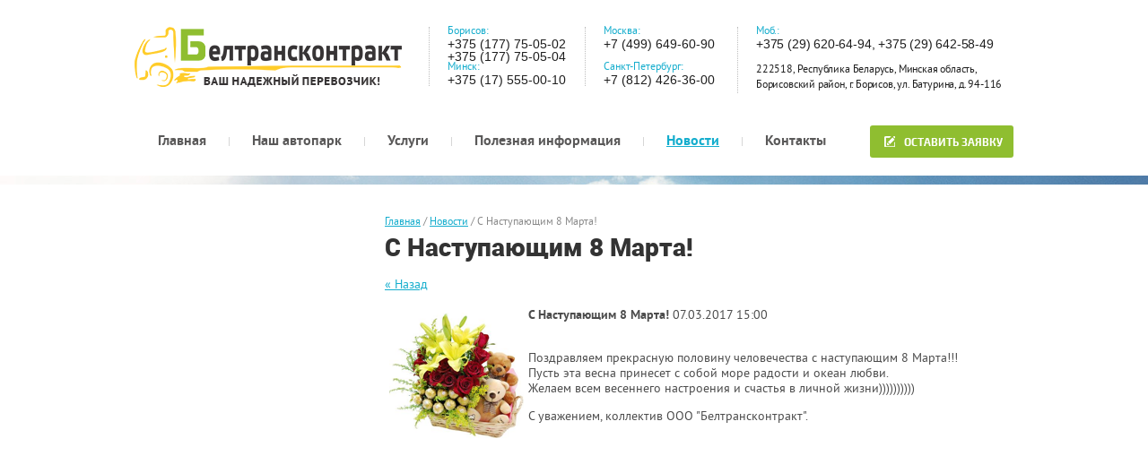

--- FILE ---
content_type: text/html; charset=utf-8
request_url: http://1btk.by/novosti/news_post/s-nastupayushchim-8-marta
body_size: 4183
content:
								
	<!doctype html>
<!--[if lt IE 7]> <html class="no-js lt-ie9 lt-ie8 lt-ie7" lang="en"> <![endif]-->
<!--[if IE 7]>    <html class="no-js lt-ie9 lt-ie8" lang="en"> <![endif]-->
<!--[if IE 8]>    <html class="no-js lt-ie9" lang="en"> <![endif]-->
<!--[if gt IE 8]><!--> 
<html lang="ru"> <!--<![endif]-->
<head>
<meta name="robots" content="all"/>
<meta http-equiv="Content-Type" content="text/html; charset=UTF-8" />
<meta name="description" content="С Наступающим 8 Марта!">
<meta name="keywords" content="С Наступающим 8 Марта!">
<meta name="SKYPE_TOOLBAR" content="SKYPE_TOOLBAR_PARSER_COMPATIBLE" />
<meta name='wmail-verification' content='cdb2bfb80104fe05f25ddc5a32904b04' />
<title>С Наступающим 8 Марта!</title>

<link href="/g/css/styles_articles_tpl.css" rel="stylesheet" type="text/css" />
<link href="/t/v433/images/normalize.css" rel="stylesheet" type="text/css" />
<link href="/t/v433/images/styles.css" rel="stylesheet" type="text/css" />
<link rel="canonical" href="/novosti/news_post/s-nastupayushchim-8-marta"/>
            <!-- 46b9544ffa2e5e73c3c971fe2ede35a5 -->
            <script src='/shared/s3/js/lang/ru.js'></script>
            <script src='/shared/s3/js/common.min.js'></script>
        <link rel='stylesheet' type='text/css' href='/shared/s3/css/calendar.css' /><link rel='stylesheet' type='text/css' href='/shared/highslide-4.1.13/highslide.min.css'/>
<script type='text/javascript' src='/shared/highslide-4.1.13/highslide-full.packed.js'></script>
<script type='text/javascript'>
hs.graphicsDir = '/shared/highslide-4.1.13/graphics/';
hs.outlineType = null;
hs.showCredits = false;
hs.lang={cssDirection:'ltr',loadingText:'Загрузка...',loadingTitle:'Кликните чтобы отменить',focusTitle:'Нажмите чтобы перенести вперёд',fullExpandTitle:'Увеличить',fullExpandText:'Полноэкранный',previousText:'Предыдущий',previousTitle:'Назад (стрелка влево)',nextText:'Далее',nextTitle:'Далее (стрелка вправо)',moveTitle:'Передвинуть',moveText:'Передвинуть',closeText:'Закрыть',closeTitle:'Закрыть (Esc)',resizeTitle:'Восстановить размер',playText:'Слайд-шоу',playTitle:'Слайд-шоу (пробел)',pauseText:'Пауза',pauseTitle:'Приостановить слайд-шоу (пробел)',number:'Изображение %1/%2',restoreTitle:'Нажмите чтобы посмотреть картинку, используйте мышь для перетаскивания. Используйте клавиши вперёд и назад'};</script>

<script src="/t/v433/images/modernizr-2.6.2.min.js"></script>
<script src="/g/libs/jquery/1.10.2/jquery.min.js"></script>
</head>
<body>
<div class="site-wrapper">
            <header class="site-header">
            <div class="fixed-width">
                <div class="site-logo"><a href="http://1btk.by"><img src="/t/v433/images/site-logo.png" alt=""></a></div>
                                <div class="phone1">
                <p><span>Борисов:</span></p>

<p>+375 (177) 75-05-02</p>

<p>+375 (177) 75-05-04</p>

<p><span>Минск:</span></p>

<p>+375 (17) 555-00-10</p>
                </div>
                                                <div class="phone2">
                <p><span>Москва:</span></p>
<p>+7 (499) 649-60-90</p>
<p>&nbsp;</p>
<p><span>Санкт-Петербург:</span></p>
<p>+7 (812) 426-36-00</p>
                </div>
                                                <div class="phone3">
                <p><span>Моб.:</span> +375 (29) 620-64-94, +375 (29) 642-58-49<br /><br /></p>
<div class="ptr" style="font-size: 12px;">222518, Республика Беларусь, Минская область, Борисовский район, г. Борисов, ул. Батурина, д. 94-116</div>
                </div>
                                <div class="clear"></div>
         		<nav class="tmenu">
                    <ul class="menu-top">
                        <li ><a href="/" >Главная</a></li><li ><a href="/nash-avtopark" >Наш автопарк</a></li><li ><a href="/uslugi" >Услуги</a></li><li ><a href="/helpful-information" >Полезная информация</a></li><li  class="active"><a href="/novosti" >Новости</a></li><li ><a href="/kontakty" >Контакты</a></li>                    </ul>
                                        <a href="/ostavit-zayavku" class="order">ОСТАВИТЬ ЗАЯВКУ</a>
                                  	</nav>
                </div>
            </header>
            <div class="main-pic inner" style="background:url(/t/v433/images/main-pic.jpg) top center no-repeat;"></div>
                        <div class="fixed-width">
            <div class="mainclear">
                <div class="maincontent">
                    <div class="bodycontent" style="margin-top:28px;">
                    	
<div class="site-path" data-url="/novosti"><a href="/"><span>Главная</span></a> / <a href="/novosti"><span>Новости</span></a> / <span>С Наступающим 8 Марта!</span></div>                        <h1 >С Наступающим 8 Марта!</h1>

	<style type="text/css">
		.n-thumb {
			float: left;
			margin: 5px;
		}
	</style>



			<a href="/novosti">&laquo; Назад</a>
		<br/>
		<br/>
		<div>
			<img src="/thumb/2/AJZla_s1ftlLjCUVEDxEQQ/150r150/d/1394124749__8__marta-pozdravlenie.png" class="n-thumb" alt="" />
			<b>С Наступающим 8 Марта!</b>&nbsp;07.03.2017 15:00<br/><br/>
			<p>Поздравляем прекрасную половину человечества с наступающим 8 Марта!!!&nbsp;<br />Пусть эта весна принесет с собой море радости и океан любви.<br />Желаем всем весеннего настроения и счастья в личной жизни))))))))))</p>
<p>С уважением, коллектив ООО "Белтрансконтракт".</p>
			<br clear="all"/>
		</div>
			


<div class="clear"></div>
               </div>
            </div>
                        <aside class="aside-left">
                                <div class="informers"></div>
            </aside>  
            </div>
</div>
<div class="clear-footer"></div>
</div>
    <ul class="menu-bottom">
    	<li ><a href="/" >Главная</a></li><li ><a href="/nash-avtopark" >Наш автопарк</a></li><li ><a href="/uslugi" >Услуги</a></li><li ><a href="/helpful-information" >Полезная информация</a></li><li  class="active"><a href="/novosti" >Новости</a></li><li ><a href="/kontakty" >Контакты</a></li>    </ul>
  
<footer class="site-footer">
	<div class="site-footer-in">
    	<div class="site-footer-in2">
            <div class="site-name-bottom">&copy; 2015 - 2026 ООО "Белтрансконтракт"</div>
            <div class="site-copyright"><span style='font-size:14px;' class='copyright'>Создание сайта &mdash; <!--noindex--><span style="text-decoration:underline; cursor: pointer;" onclick="javascript:window.open('https://megagr'+'oup.by/compani?utm_referrer='+location.hostname)" class="copyright">Веб-студия «МегаСайтГрупп»</span><!--/noindex-->
</span></div>
                        <div class="contacts-bot">
            <p><span>Моб.:</span> +375 (29) 620-64-94, +375 (29) 642-58-49<br /><br /></p>
<div class="ptr" style="font-size: 12px;">222518, Республика Беларусь, Минская область, Борисовский район, г. Борисов, ул. Батурина, д. 94-116</div>
<p>&nbsp;</p>
            </div>
                                    <div class="social">
            	<div class="social-title">Поделиться:</div>
            	<ul>
            	            		<li><a href="http://vk.com/"><img src="/thumb/2/u28znRBwdcBqLw3JLdaIiw/28r28/d/vk.png" alt=""></a></li>
            	            		<li><a href="http://Instagram.com/"><img src="/thumb/2/DENAqEYLlm-0AwJ_3HLnag/28r28/d/in.png" alt=""></a></li>
            	            		<li><a href="http://twitter.com/"><img src="/thumb/2/I3uWRSnW4HXUqukHULYErw/28r28/d/tw.png" alt=""></a></li>
            	            		<li><a href="http://facebook.com/"><img src="/thumb/2/nwV9kL0SO9PDw1m_mnEtJg/28r28/d/fb.png" alt=""></a></li>
            	            	</ul>
            </div>
                        <div class="clear"></div>
            <div class="site-counters"><!--LiveInternet counter--><script type="text/javascript"><!--
document.write("<a href='//www.liveinternet.ru/click' "+
"target=_blank><img src='//counter.yadro.ru/hit?t21.1;r"+
escape(document.referrer)+((typeof(screen)=="undefined")?"":
";s"+screen.width+"*"+screen.height+"*"+(screen.colorDepth?
screen.colorDepth:screen.pixelDepth))+";u"+escape(document.URL)+
";"+Math.random()+
"' alt='' title='LiveInternet: показано число просмотров за 24"+
" часа, посетителей за 24 часа и за сегодня' "+
"border='0' width='88' height='31'><\/a>")
//--></script><!--/LiveInternet-->
<!--__INFO2026-01-26 16:27:50INFO__-->
</div>
        </div>
   	</div>
</footer>
<!--865-->

<!-- assets.bottom -->
<!-- </noscript></script></style> -->
<script src="/my/s3/js/site.min.js?1769681696" ></script>
<script src="/my/s3/js/site/defender.min.js?1769681696" ></script>
<script src="https://cp.onicon.ru/loader/563afdcb28668822718b4578.js" data-auto async></script>
<script >/*<![CDATA[*/
var megacounter_key="6511da8797d9ab37ce9db105cea3ea94";
(function(d){
    var s = d.createElement("script");
    s.src = "//counter.megagroup.ru/loader.js?"+new Date().getTime();
    s.async = true;
    d.getElementsByTagName("head")[0].appendChild(s);
})(document);
/*]]>*/</script>
<script >/*<![CDATA[*/
$ite.start({"sid":1035225,"vid":1039944,"aid":1231632,"stid":4,"cp":24,"active":true,"domain":"1btk.by","lang":"ru","trusted":false,"debug":false,"captcha":3});
/*]]>*/</script>
<!-- /assets.bottom -->
</body>
</html>

--- FILE ---
content_type: text/css
request_url: http://1btk.by/t/v433/images/styles.css
body_size: 4209
content:
@charset "utf-8";
/* CSS Document */
							
article, aside, details, figcaption, figure, footer, header, hgroup, nav, section { display: block; }
audio, canvas, video 															  { display: inline-block; }
.lt-ie8 audio, .lt-ie8 canvas, .lt-ie8 video									  { display:inline; min-height:0}
audio:not([controls]) 															  { display: none; }
[hidden] 																		  { display: none; }

html, body, div, span, h1, h2, h3, h4, h5, h6, p, em, strong, sub, sup, b, u, i, ol, ul, li, form, label, tfoot, article, aside, canvas, details, figcaption, figure, footer, header, hgroup, menu, nav, section, summary, time, mark, audio, video {
			margin: 0;
			padding: 0;
			border: 0;
			outline: 0;
			background: transparent;
			font-size: 100%;
}

img { padding: 0; border: 0; outline: 0; background: transparent; font-size: 100%}

html 						{ font-size: 100%; overflow-y: scroll; }
html, button, input, select, textarea { font-family: sans-serif; color: #222; }
body 						{ margin: 0; line-height: 1.25; text-align:left; color:#4c4c4c; font:normal 14px 'PTSansRegular', Arial, Helvetica, sans-serif; background:#fff;}

a 							{ color: #14adcd;  margin: 0; padding: 0; font-size: 100%; background: transparent; text-decoration:underline; outline-style:none;}
a:hover 					{ color: #14adcd; text-decoration:none }
a:hover, a:active 			{ outline: 0;}
hr 							{ display: block; height: 1px; border: 0; border-top: 1px solid #000; margin: 1em 0; padding: 0; }
abbr[title] 				{ border-bottom: 1px dotted; }
b, strong 					{ font-weight: normal; font-family: 'PTSansBold'; }
dfn 						{ font-style: italic; }
ins							{ background: #ff9; color: #000; text-decoration: none; }
mark 						{ background: #ff0; color: #000; font-style: italic; font-weight: bold; }
pre, code, kbd, samp 		{ font-family: monospace, serif; font-size: 1em; }
pre 						{ white-space: pre; white-space: pre-wrap;}

q 							{ quotes: none; }
q:before, q:after 			{ content: ""; content: none; }
small 						{ font-size: 85%; }
sub, sup 					{ font-size: 75%; line-height: 0; position: relative; vertical-align: baseline; }
sup 						{ top: -0.5em; }
sub 						{ bottom: -0.25em; }

p, pre, blockquote, dl      { margin: 1em 0;}

ul, ol						{ margin: 1em 0; padding: 0 0 0 40px; }
dd 							{ margin: 0 0 0 40px; }
nav ul, nav ol				{ list-style: none; list-style-image: none; margin: 0; padding: 0; }

svg:not(:root) 				{ overflow: hidden; }
figure 						{ margin: 0; }

form						{ margin: 0; }

label 						{ cursor: pointer; }
legend						{ border: 0; padding: 0; white-space: normal; }
.lt-ie8 legend 				{ margin-left:7px}
button, input, select, textarea { font-size: 100%; margin: 0; vertical-align: baseline; }
.lt-ie8 button, input, select, textarea{ vertical-align: middle;} 
button, input { line-height: normal; }
button, input[type="button"], input[type="reset"], input[type="submit"] { cursor: pointer; }
.lt-ie8 button, input[type="button"], input[type="reset"], input[type="submit"]{ overflow:visible;}
button[disabled], input[disabled] { cursor: default; }
input[type="checkbox"], input[type="radio"] { box-sizing: border-box; padding: 0;}
.lt-ie8 input[type="checkbox"], input[type="radio"] { width: 13px; height: 13px;}
textarea { overflow: auto; vertical-align: top; resize: vertical; }

h1 { color:#333333; font:normal 28px 'RobotoBlack', Arial, Helvetica, sans-serif; margin:0; padding:0 0 16px;}
h2,h3,h4,h5,h6 { font-family: 'RobotoBlack', Arial, Helvetica, sans-serif; color:#333333; font-weight:normal; font-style:normal;}
h2 { font-size: 26px; margin: 12px 0;}
h3 { font-size: 24px; margin: 12px 0;}
h4 { font-size: 22px; margin: 12px 0;}
h5 { font-size: 20px; margin: 12px 0;}
h6 { font-size: 18px; margin: 12px 0;}

html, body { margin:0; padding:0; position:relative; height:100%; min-width:980px;}

.site-path { color:#898989; font:normal 12px 'PTSansRegular', Tahoma, Geneva, sans-serif; padding:0;}
.site-path a { color:#14adcd; text-decoration:underline;}
.site-path a:hover {color:#14adcd; text-decoration:none;}

a img { border-color:#000;}
.thumb { color:#000;}
.YMaps { color:#000;}

.table-default { border-collapse:collapse; border:none; border-spacing:0; padding:0; margin:0;}
.table-default td { padding:0; margin:0; vertical-align:top; border-collapse:collapse; border:none; border-spacing:0;}

@font-face {
    font-family: 'PTSansRegular';
    src: url('pt_sans-web-regular-webfont.eot');
    src: local('☺'), url('pt_sans-web-regular-webfont.woff') format('woff'), url('pt_sans-web-regular-webfont.ttf') format('truetype'), url('pt_sans-web-regular-webfont.svg#PTSansRegular') format('svg');
    font-weight: normal;
    font-style: normal;
}

@font-face {
    font-family: 'PTSansBold';
    src: url('pt_sans-web-bold-webfont.eot');
    src: local('☺'), url('pt_sans-web-bold-webfont.woff') format('woff'), url('pt_sans-web-bold-webfont.ttf') format('truetype'), url('pt_sans-web-bold-webfont.svg#PTSansBold') format('svg');
    font-weight: normal;
    font-style: normal;
}


@font-face {
    font-family: 'exo_2bold';
    src: url('exo2-bold-webfont.eot');
    src: url('exo2-bold-webfont.eot?#iefix') format('embedded-opentype'),
         url('exo2-bold-webfont.woff') format('woff'),
         url('exo2-bold-webfont.ttf') format('truetype'),
         url('exo2-bold-webfont.svg#exo_2bold') format('svg');
    font-weight: normal;
    font-style: normal;

}

@font-face {
    font-family: 'RobotoBlack';
    src: url('roboto-bl.eot');
    src: url('roboto-bl.eot?#iefix') format('embedded-opentype'),
         url('roboto-bl.woff') format('woff'),
         url('roboto-bl.ttf') format('truetype'),
         url('roboto-bl.svg#RobotoBlack') format('svg');
    font-weight: normal;
    font-style: normal;

}


/*-------------MAIN------------------*/
.site-wrapper {
	height:auto !important;
	height:100%;
	min-height:100%;
	margin:auto;
	overflow: hidden;
}

.fixed-width {
	width: 980px;
	margin:auto;
}

/*.clear-footer { clear:both; height:116px;}*/
.clear { clear:both; font-size:0; line-height:0;}

.main-pic {
	text-align: center;
	font-size: 0;
	margin:auto;
	height: 599px;
}

.main-pic.inner {
	height: 10px;
}

/*------------SITE-HEADER-------------*/
.site-header {
	position:relative;
	padding:30px 0 20px;
}
.site-header:after {content:""; display: table; clear: both;}
.site-header p { margin:0;}
.site-header a img { border:none;}


.site-logo {
	float: left;
	margin-right:30px;
}

.site-logo a {
	outline: none;
	font-size: 0;
	display: block;
}

.tmenu {
	position: relative;
	margin-top:36px;
}

.tmenu:after {
	content:"";
	display: table;
	clear: both;
}

.menu-top { margin:0; padding:0; list-style:none; float: left; width: 815px; }
.menu-top li { float:left; font:normal 16px 'PTSansBold', Arial, Helvetica, sans-serif; background: url(tmenu-li.png) left center no-repeat; margin:0 -1px 0 0; }
.menu-top li:first-child { background:none;}
.menu-top li a { display:block; color:#5a5959; outline: none; padding:8px 26px; text-decoration:none; cursor:pointer; position:relative; }
.menu-top li a:hover {
	color:#ffffff; text-decoration:none;
	-moz-border-radius:3px;	-webkit-border-radius:3px;
	-khtml-border-radius:3px; border-radius:3px;
	behavior:url(/g/pie/pie.htc);
	background: #14adcd;
}
.menu-top li.active a {color: #14adcd; text-decoration: underline;}
.menu-top li.active a:hover {background: none; text-decoration: none;}


a.order {
	background:#8fbe30 url(order.png) 16px 12px no-repeat;
	-moz-border-radius:3px;	-webkit-border-radius:3px;
	-khtml-border-radius:3px; border-radius:3px;
	behavior:url(/g/pie/pie.htc);
	color: #fff;
	font:normal 12px/1 'exo_2bold', Arial, Helvetica, sans-serif;
	text-decoration: none;
	outline: none;
	display: block;
	float: right;
	padding:14px 12px 10px 38px;
}

.phone1 {
	color: #1e1e1e;
	font-size: 14px;
	width: 133px;
	line-height: 1;
	float: left;
	border-left:1px dotted #bdbdbd;
	padding:0 20px;
	font-family: Arial, Helvetica, sans-serif;
}

.phone1 span {
	color: #14adcd;
	font:normal 12px/1 'PTSansRegular', Arial, Helvetica, sans-serif;
	display: block;
}


.phone2 {
	color: #1e1e1e;
	font-size: 14px;
	line-height: 1;
	float: left;
	width: 129px;
	padding:0 20px;
	font-family: Arial, Helvetica, sans-serif;
	border-left:1px dotted #bdbdbd;
}

.phone2 span {
	color: #14adcd;
	font:normal 12px/1 'PTSansRegular', Arial, Helvetica, sans-serif;
	display: block;
}

.phone3 {
	color: #1e1e1e;
	font-size: 14px;
	line-height: 1;
	float: left;
	padding:0 0 0 20px;
	font-family: Arial, Helvetica, sans-serif;
	border-left:1px dotted #bdbdbd;
	width: 285px;
	letter-spacing: -0.013em;
}

.phone3 span {
	color: #14adcd;
	font:normal 12px/1 'PTSansRegular', Arial, Helvetica, sans-serif;
	display: block;
}

.contacts-bot {
	color: #1e1e1e;
	font-size: 14px;
	line-height: 1;
	float: left;
	padding:0 0 0 20px;
	font-family: Arial, Helvetica, sans-serif;
	width: 285px;
	margin-right:80px;
	letter-spacing: -0.013em;
}

.contacts-bot span {
	color: #14adcd;
	font:normal 12px/1 'PTSansRegular', Arial, Helvetica, sans-serif;
	display: block;
}

.ptr {
	font-family: 'PTSansRegular';
	line-height: 17px;
}


.whyus {
	margin:0;
	padding:36px 0;
	background: #f4f2f3;
}

.why-title {
	color: #333333;
	font:normal 28px/1 'RobotoBlack', Arial, Helvetica, sans-serif;
	text-align: center;
}

.whyus ul {
	margin:37px 0 0;
	padding:0;
	list-style: none;
	position: relative;
	font-size: 0;
	text-align: justify;
}

.whyus ul:after {
	content:"";
	display: inline-block;
	vertical-align: top;
	width: 100%;
	visibility: hidden;
	height: 0;
}

.whyus ul li {
	display: inline-block;
	vertical-align: top;
	text-align: center;
	border-right:1px dotted #b6b5b5;
	width: 240px;
}

.whyus ul li:last-child {
	border-right:none;
}

.whyus ul li .pic {
	font-size: 0;
	margin-bottom: 18px;
}

.whyus ul li .name {
	color: #333333; padding:0 15px;
	text-transform: uppercase;
	font:normal 14px/21px 'RobotoBlack', Arial, Helvetica, sans-serif;
}

/*-------------CONTENT----------------*/
.mainclear { 
	width:100%; 
	position:relative;
}
.mainclear:after { 
	content:"."; 
	display:block; 
	clear:both; 
	height:0; 
	visibility:hidden;
}
.maincontent { 
	width:100%; 
	float:left;
}
.bodycontent { 
	margin:23px 0 0 240px; 
	padding:7px 0 30px 39px; 
	min-height:0;
}


/*-------------------LEFT COLUM-----------------------*/
.aside-left {
	padding-top:40px;
	width:240px;
	float:left; 
	margin-left:-100%;
	position:relative;
	padding-bottom:30px;
}

.menu-left {
	margin:0; padding:13px 20px 20px;
	list-style:none; font:normal 14px/1 'PTSansRegular', Arial, Helvetica, sans-serif;
	background: #f4f2f3;
	-moz-border-radius:3px;
	-webkit-border-radius:3px;
	-khtml-border-radius:3px;
	border-radius:3px;
	behavior:url(/g/pie/pie.htc);
}

.menu-left > li { padding:0; }
.menu-left > li:first-child a {
	border-top: none;
}
.menu-left > li:last-child a {
	border-bottom: 1px solid #dfddde;
}
.menu-left > li > a {
	display:block; color:#282828;
	text-decoration:none;
	padding:11px 8px 10px 19px;
	outline: none;
	background: url(arr1.png) left center no-repeat;
	border-top: 1px solid #dfddde;
}
.menu-left > li > a:hover {
	color:#fff; text-decoration:none; background: #14adcd;
	-moz-border-radius:3px;	-webkit-border-radius:3px;
	-khtml-border-radius:3px; border-radius:3px;
	behavior:url(/g/pie/pie.htc);
}

.menu-left ul { margin:0; padding:11px 18px 7px 18px; list-style:none;}
.menu-left ul li a {
	display:block; color:#5db3e4;
	font-size:13px; text-decoration: underline;
	line-height:normal; background: url(arr2.png) left center no-repeat;
	outline: none; padding:4px 0 5px 12px;
}
.menu-left ul li a:hover { color:#5db3e4; text-decoration:none;}

.informers {
	text-align:center;
	color:#000;
	font-size:12px;
	margin:20px 0;
}


/*------------SITE-FOOTER-------------*/
.site-footer p { margin:0;}

.site-footer {
	background: #f4f2f3;
}

.site-footer-in {
	margin:0 auto;
	width:980px;
	min-height: 130px;
	position:relative;
}

.site-footer-in2 {
	padding:27px 0;
}

.site-counters {
}

.site-copyright {
	color: #5a5959;
	font:normal 12px 'PTSansRegular', Arial, Helvetica, sans-serif;
	text-align: right;
	float: right;
	margin:27px 0 0;
}

.site-copyright span.copyright { font-size:12px !important;}
.site-copyright a { color:#5a5959; text-decoration:underline;}
.site-copyright a:hover { color:#5a5959; text-decoration:none;}

.site-name-bottom {
	float: left;
	color: #5a5959;
	font:normal 12px 'PTSansRegular', Arial, Helvetica, sans-serif;
	width: 200px;
	margin:27px 25px 0 0;
}


.menu-bottom { margin:auto; padding:20px 0; list-style:none; text-align: left; font-size: 0; width: 980px; }
.menu-bottom li { display: inline-block; vertical-align: top; font:normal 12px 'PTSansRegular', Arial, Helvetica, sans-serif; }
.menu-bottom li:first-child a {padding-left:0;}
.menu-bottom li a { color:#14adcd; text-decoration: underline; padding:0 20px; display: block; outline: none; }
.menu-bottom li a:hover { color:#14adcd; text-decoration:none;}


.social {
	float: left;
	margin:8px 0 0;
}

.social-title {
	color: #5a5959;
	font:normal 13px 'PTSansRegular', Arial, Helvetica, sans-serif;
}

.social ul {
	margin:5px 0 0;
	padding:0;
	list-style: none;
}

.social ul li {
	float: left;
	margin-right:10px;
}


.social ul li a {
	outline: none;
	font-size: 0;
	display: block;
}

/* tables */

table.table0 { border-collapse:collapse;}
table.table0 td { padding:5px; border: none}


table.table1 { border-collapse:collapse;}
table.table1 tr:hover { background: #f0f0f0;}
table.table1 td { padding:5px; border: 1px solid #05425a;}


table.table2 { border-collapse:collapse;}
table.table2 tr:hover { background: #f0f0f0;}
table.table2 td { padding:5px; border: 1px solid #05425a;}
table.table2 th { padding:8px 5px; border: 1px solid #05425a; background-color:#009fdd; color:#fff; text-align:left;}

/* gallery */

table.gallery { border-spacing:10px; border-collapse:separate;}
table.gallery td { background-color:#f0f0f0; text-align:center; padding:15px;}
table.gallery td img {}

/* 865 */

--- FILE ---
content_type: text/javascript
request_url: http://counter.megagroup.ru/6511da8797d9ab37ce9db105cea3ea94.js?r=&s=1280*720*24&u=http%3A%2F%2F1btk.by%2Fnovosti%2Fnews_post%2Fs-nastupayushchim-8-marta&t=%D0%A1%20%D0%9D%D0%B0%D1%81%D1%82%D1%83%D0%BF%D0%B0%D1%8E%D1%89%D0%B8%D0%BC%208%20%D0%9C%D0%B0%D1%80%D1%82%D0%B0!&fv=0,0&en=1&rld=0&fr=0&callback=_sntnl1769987975043&1769987975043
body_size: 198
content:
//:1
_sntnl1769987975043({date:"Sun, 01 Feb 2026 23:19:35 GMT", res:"1"})